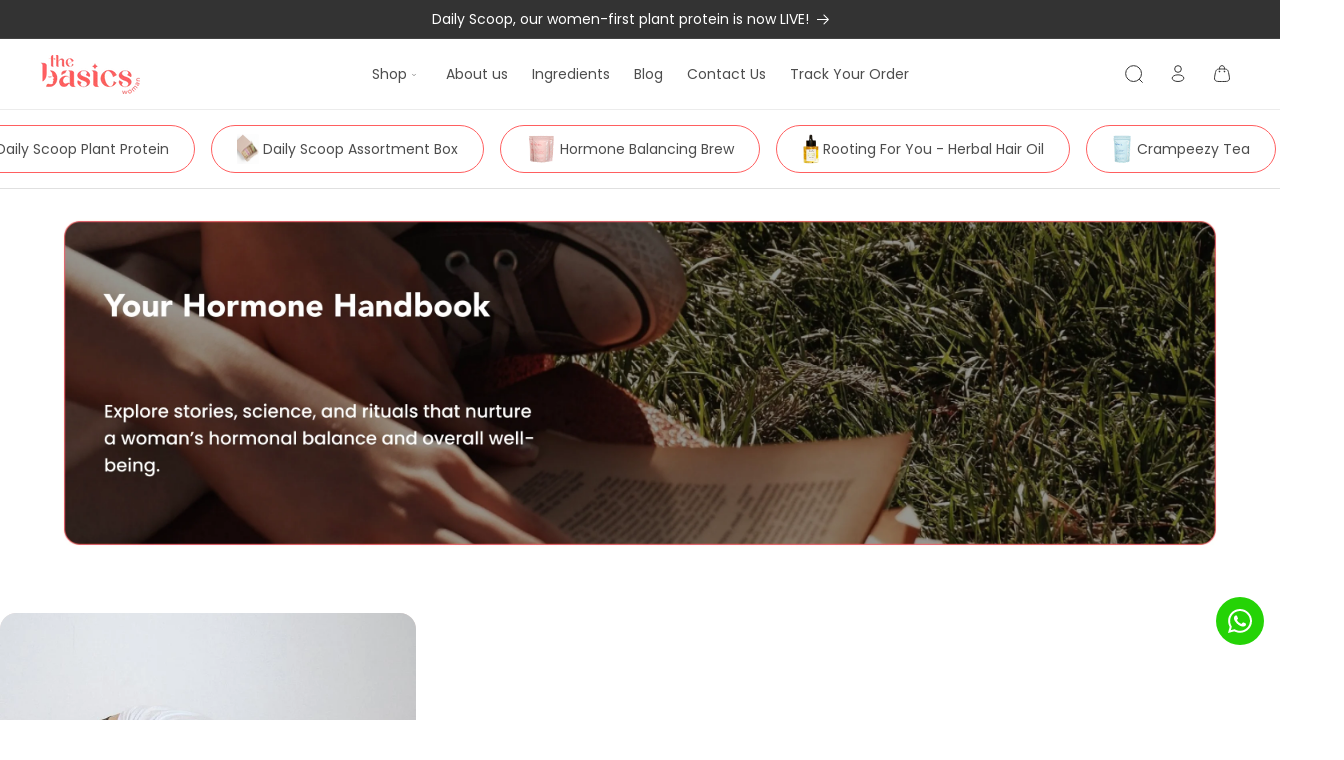

--- FILE ---
content_type: text/css
request_url: https://thebasicswoman.com/cdn/shop/t/61/assets/custom.css?v=53202836903519504351768396770
body_size: 4666
content:
/** Shopify CDN: Minification failed

Line 1259:0 Unexpected "}"

**/
@import url('https://fonts.googleapis.com/css2?family=Poppins:wght@400;500;600;700&display=swap');

body,p{letter-spacing:0;line-height:1.5}
.header--middle-left{grid-template-columns:1fr auto 1fr}
a{color:inherit;text-decoration:none}
.section-headerr{text-align:center;width:100%;max-width:1000px;margin:40px auto 25px}
.section-headerr h2{color:#333;font-size:34px;font-family:"Avenir";font-weight:900;margin:0}
.section-headerr p{font-size:16px;letter-spacing:0;color:#474747;margin:0}
a.brand-button{background:#F9E7E7;color:#fd4748;padding:12px 35px;display:inline-block;text-decoration:none;font-weight:500;border-radius:50px;border:1px solid #fd474842;transition:.4s}
a.brand-button:hover{background:#fd4748;color:#F9E7E7;border:1px solid transparent}
a.block-button.brand-button{display:block;text-align:center}
.collection__title.title-wrapper{text-align:center;width:100%;max-width:1000px;margin:10px auto 25px}
.collection__title .title:not(:only-child){letter-spacing:0;color:#333;font-size:34px;font-family:"Avenir";font-weight:900;margin:0}
.collection__description p{font-size:16px;letter-spacing:0;color:#666;margin:0}
.card-wrapper:hover a{text-decoration:none!important}
.card.card--card.card--media.color-scheme-2.gradient{background:#fff;}
.card--card:after, .card--standard .card__inner:after{box-shadow:none!important;border:1px solid #FED8D1;}
.rivyoReviewWidget .rivyoReviewRatingIcon{position:relative;width:14px;height:14px;display:inline-block}
.rivyoReviewWidget .rivyoReviewRatingIcon svg{width:14px!important;height:14px!important;fill:#FF5F60!important}
.rivyoReviewWidget .rivyoReviewEmpty{position:absolute;top:0;left:0;overflow:hidden}
.rivyoReviewWidget .rivyoReviewFill{position:absolute;top:0;left:0;overflow:hidden}
.rivyoReviewWidget{font-size:12px}
.card__heading{margin-top:5px!important;margin-bottom:0;font-size:16px;font-weight:500!important;}
span.price-item.price-item--sale.price-item--last{color:#ff5d5d;font-weight:600;font-size:20px;font-family:'Poppins',sans-serif}
.price__regular .price-item--regular{color:#666666;font-weight:500;font-size:14px;font-family:'Poppins',sans-serif;opacity:0.6}
.collection slider-component.slider-mobile-gutter.page-width-desktop{--page-width:145rem}
p.subhhead-cursive {color: #333;font-size: 28px;font-family: "Shantell Sans", cursive;font-weight: 400;font-style: normal;}
.featured-collectionx .card__heading {min-height: 45px;}

.subtext span {
    color: #FF5F60;
}
.product__title h1, .product__title {
    font-family: "Avenir";
    font-weight: 900;
    color: #474747;
    font-size: 36px;
}
.four-download-buttons {
    display: flex;
    gap: 20px;
    margin-top: 20px;
    justify-content: center;
}
a.single-download-button {
    border-bottom: 1px solid #000;
    display: flex;
    align-items: center;
    font-size: 14px;
    gap: 5px;
}
a.single-download-button img {
    width: 15px;
}
h2.rich-text__heading.rte.inline-richtext.h2 {
    font-family: 'Avenir';
    font-weight: 900;
    font-size: 30px;
    letter-spacing: 0;
    color: #333;
}
.rich-text__text.rte {
    margin-top: 5px;
}
.blog__title {
    color: #333;
    font-size: 34px;
    font-family: Avenir;
    font-weight: 900;
    margin: 0;
    text-align: center;
    width: 100%;
}
p.section-subheading {
    margin-top: 0;
    text-align: center;
}
img.futlogo {
    width: 160px;
    margin: 0 0 30px;
    display: block;
}
product-info {
    background: transparent !important;
}
.header__icon--cart .icon {
    height: 2rem;
    width: 2rem;
}
.facet-filters__sort, .mobile-facets__sort .select__select {
    background: white !important;
    border: 1px solid #333333 !important;
    border-radius: 90px !important;
    padding: 8px 16px !important;
    font-family: 'Poppins', sans-serif !important;
    font-weight: 500 !important;
    font-size: 14px !important;
    color: #333333 !important;
    line-height: 20px !important;
    display: inline-flex !important;
    align-items: center !important;
    gap: 10px !important;
}
.facet-filters__field .select {
    border-radius: 90px !important;
    overflow: visible !important;
}
.facet-filters__field .select .svg-wrapper {
    right: 16px !important;
    height: 20px;
    width: 20px;
    position: absolute;
    top: 0;
    bottom: 0;
    margin: auto;
}
form#FacetFiltersForm {
    display: flex;
    justify-content: space-between;
    align-items: center;
    flex-direction: row-reverse;
}
.slider--tablet.grid--peek.grid--1-col-tablet-down .grid__item {
    width: calc(100% - var(--grid-mobile-horizontal-spacing) - 7rem);
}
.announcement-bar .slider-button--next{margin-right: 0!important}
@media(max-width:768px) {
  .four-download-buttons {
    flex-wrap: wrap;
}  
a.single-download-button {
    font-size: 13px !important;
}

.section-headerr h2{font-size:24px}
.section-headerr p{font-size:14px;margin:5px 0 0}
.collection__title .title:not(:only-child){font-size:24px}
.collection__description p{font-size:14px;margin:5px 0 0}
  .blog__title {font-size: 22px;}
  .header {padding: 0px 1rem 0px 1rem !important;}
  .header__heading-logo {max-width: 75%!important;}
  .utility-bar__grid.page-width {padding-left: 0rem!important;padding-right: 0rem!important;}
  .image-with-text__content{padding: 20px 10px!important}
  .subs-section {
    padding: 24px 21px !important;
  }
  .subs-section .left-side li {
    font-size: 10px !important;
    border-radius: 100px !important;
    padding: 9px 16px !important;
    margin-bottom: 16px !important;
  }
  .subs-section .left-side li::before {
    min-width: 24px !important;
    min-height: 24px !important;
  }
  .headings-wrap h2 {
    font-size: 24px !important;
  }
  .headings-wrap p {
    font-size: 12px !important;
    color: #666 !important;
    text-align: center !important;
    font-family: Poppins !important;
    font-style: normal !important;
    font-weight: 400 !important;
    line-height: normal !important;
    margin-bottom: 32px !important;
  }
  .product-usp-wrapper.product-usp-wrapper-mob {
    display: none !important;
  }
  .product__info-container span.price-item.price-item--sale.price-item--last {
    font-size: 24px;
  }
  .product__info-container s.price-item.price-item--regular {
    font-size: 20px;
    position: relative;
    top: -1px;
    color: #666 !important;
  }
  .storyy {
    margin-top: 0 !important;
  }
  .press ul.slick-dots {
    bottom: -42px;
  }
  .blog .slider-buttons {
    display: none !important;
  }
  .footer__copyright.caption {
    flex-direction: column !important;
    justify-content: flex-start !important;
    padding: 0 16px !important;
    gap:18px;
  }
  small.copyright__content {
    width: 100% !important;
  }
  .left_wrapper {
    text-align: left !important;
  }
  
  /* Product Card Font Sizes - Mobile */
  .card__content .rivyoReviewWidget {
    font-size: 8px !important;
  }
  .card__content .card__heading {
    font-size: 12px !important;
  }
  .card__content span.price-item.price-item--sale.price-item--last {
    font-size: 16px !important;
    font-weight: 600 !important;
    font-family: 'Poppins', sans-serif !important;
  }
  .card__content .price__regular .price-item--regular,
  .card__content s.price-item.price-item--regular {
    font-size: 12px !important;
    font-weight: 500 !important;
    font-family: 'Poppins', sans-serif !important;
  }
  .card__content .button {
    font-size: 12px !important;
    font-weight: 500 !important;
    font-family: 'Poppins', sans-serif !important;
    line-height: 20px !important;
  }
}
.card__information {
  padding: 6px !important;
}
.card__inner img {
  border-radius: 12px 12px 0 0;
}
@media (min-width: 769px) {
  .main-blog.page-width {
    padding-left: 0;
    padding-right: 0;
  }
  
  .facet-filters__field .select {
    min-width: 205px;
  }
  
  .product__info-wrapper product-form.product-form {
    margin-top: 0 !important;
  }
}



p.announcement-bar__message.h5 span {
    font-family: 'Poppins';
            letter-spacing: normal;
}




.top-video-wrap .heading_wrapper h2 {
    color: #FFF;
    text-align: center;
    font-family: Avenir black !important;
    font-size: 32px !important;
    line-height: 100%;
    letter-spacing: 0.96px;
}




/* QA */



.card__content .card__heading a {
  display: -webkit-box;
  -webkit-line-clamp: 2; /* number of lines */
  -webkit-box-orient: vertical;
  overflow: hidden;
  text-overflow: ellipsis;
}
.accordion-contentz:last-child {
    border: none;
}



@media(min-width:1000px){
  p.announcement-bar__message.h5 span {
    font-family: 'Poppins';
    font-size: 14px;
    font-style: normal;
    font-weight: 400;
            letter-spacing: normal;
}
header.header.header--middle-left {
    max-width: 100%;
    padding-left: 40px !important;
    padding-right: 40px !important;
}
a.storyx {
    font-size: 14px;
    display: flex;
    align-items: center;
    gap: 4px;
}
a.storyx.storyall {
    margin-left: 8px;
}
.top-video-wrap .heading_wrapper h2 {
    color: #FFF;
    text-align: center;
    font-family: Avenir black !important;
    font-size: 32px !important;
    line-height: 100%;
    letter-spacing: 0.96px;
}
div#animatedContainer {
    margin-bottom: 12px;
}
h2.title {
    margin-bottom: 16px !important;
}
.collection__title {
    margin-bottom: 40px !important;
}
button.hs-add-to-cart {
    right: 16px !important;
    top: 16px !important;
}
.card__content .card__heading {
    margin-bottom: 16px;
}
.card__content .price.price--on-sale {
    margin-bottom: 16px;
}

.why-choose .icon-flex .slick-slide {
    min-height: 288px !important;
}


.image-with-text .image-with-text__media-item {
    width: 34% !important;
}

.image-with-text .image-with-text__content {
    padding-left: 0;
}
.quinn_video-container video {
    border-radius: 16px !important;
}
.svelte-nq3wdf {
    border-radius: 16px !important;
}
.section-headerr h2 {
    margin-bottom: 16px;
}

.quinn-feed .section-headerr {
    margin-bottom: 32px;
}
.quinn-feed {
    padding: 64px 0px;
}
.press .section-headerr {
    max-width: 466px;
}
.subs-section, .insta-feed{
    max-width: 1312px !important;
}
.subs-section-wrap, .insta-feed-wrap {
    padding: 0 64px;
}
.subs-section .headings-wrap {
    max-width: 411px;
}

.subs-section .headings-wrap p {
    color: #666;
    font-family: Poppins;
    font-size: 14px;
    font-style: normal;
    font-weight: 400;
    line-height: normal;
}
.instagram-grid-item {
    border-radius: 16px;
}
ul.marquee-content {
    padding: 7px 0;
}
.storybar {
    border-bottom: 1px solid #0000001f;
}
.product-count__text {
    font-size: 16px;
}
.card__media img {
    border-radius: 12px;
}

.article-card-wrapper .card__media img{
    border-radius: 12px 12px 0 0 ;
}
.card__content .card__heading {
    min-height: 42px;
}
.storyy {
    padding: 24px 0;
}

@media (min-width: 769px) {
  .storyy {
    padding-top: 14px;
  }
}
.non-negotiable-image.non-negotiable-image-desktop {
    flex: 0.8 !important;
}


}

.product-form__submit {
    background: white;
}
.quantity:before {
    background: white !important;
}

.footer__copyright.caption {
    display: flex;
    width: 100%;
    justify-content: space-between;
}

.right_wrapper + small.copyright__content {
    display: none;
}

.footer__content-bottom-wrapper.page-width.footer__content-bottom-wrapper--center {
    padding: 0;
}

.policies li:before {
    content: none !important;
}


.card-wrapper span.price-item.price-item--regular span.money {
  color: #ff5d5d;
  font-weight: 600;
  font-size: 20px;
  font-family: Poppins, sans-serif;
}

.card-wrapper span.price-item.price-item--regular {
  opacity: 1;
}



@media(max-width:999px){
    header.header.header--middle-left {
    display: flex;
}

.header__icons {
    width: 65%;
    justify-content: end;
}
sticky-header.header-wrapper {
    padding: 10px 0 !important;
}
.why-choose .icon-flex .slick-slide {
    min-height: 300px;
}
.image-with-text a.custom-button {
    width: fit-content;
}
.quinn-feed .section-headerr {
    padding: 0 16px;
}

.quinn-feed .section-headerr p {font-weight: 100;color: #666 !important;font-size: 12px;padding: 0 32px;}

.press .section-headerr {
    padding: 0 26px;
}
.blog .title-wrapper-with-link h2 {
  width: 65%;
  line-height: normal;
}
.insta-feed {
  padding-top: 26px !important;
}
.rivyoReviewWidget .rivyoReviewRatingIcon svg {
  width: 9px !important;
  height: 9px !important;
  fill: #ff5f60 !important;
}
.rivyoReviewWidget .rivyoReviewRatingIcon {
  position: relative;
  width: 8px;
  height: 10px;
  display: inline-block;
}
span.rivyoReviewAverage, span.rivyoReviewAverageCount {
  font-size: 8px !important;
}

.card-wrapper .price__sale {
  align-items: center;
}
.card-wrapper a.brand-button.block-button {
  padding-top: 9px;
  padding-bottom: 9px;
}
.card-wrapper .price__sale {
  margin-top: 4px;
  margin-bottom: 6px;
}
.card__inner img {
  border-radius: 12px;
}
.card-wrapper button.hs-add-to-cart {
  top: 14px !important;
  right: 14px !important;
}

.facets-container.scroll-trigger.animate--fade-in {
  flex-direction: row-reverse;
  display: flex;
}

.product-count.light.medium-hide.large-up-hide {
  min-width: 40%;
  text-align: left;
}


.facets-container.scroll-trigger.animate--fade-in {
  flex-direction: row-reverse;
  display: flex;
}

.product-count.light.medium-hide.large-up-hide {
  min-width: 40%;
  text-align: left;
}

span.mobile-facets__open {
  border: 1px solid #333;
  border-radius: 100px;
  padding: 7px 26px;
}

span.mobile-facets__open span {
  text-decoration: none !important;
}
.price__container {
  display: flex
;
  align-items: center;
  gap: 8px;
}

@media (min-width: 769px) {
  .product__info-container .price__container span.price-item.price-item--sale.price-item--last {
    font-size: 32px !important;
    font-family: 'Poppins', sans-serif !important;
    font-weight: 600 !important;
    line-height: 32px !important;
    color: #8ab5bb !important;
  }

  .product__info-container .price__container s.price-item.price-item--regular,
  .product__info-container .price__container .price-item--regular,
  .product__info-container .price--on-sale .price-item--regular {
    font-size: 24px !important;
    font-family: 'Poppins', sans-serif !important;
    font-weight: 400 !important;
    line-height: normal !important;
    color: #666666 !important;
  }
}

.card-wrapper span.price-item.price-item--regular span.money {
  color: #ff5d5d;
  font-weight: 600;
  font-size: 16px;
  font-family: Poppins, sans-serif;
}

.card-wrapper span.price-item.price-item--regular {
  opacity: 1;
}

.card-information .price--on-sale .price__sale {
  display: flex;
}

  .card-information .price {
    min-height: 34px;
  }
  
  /* Main Blog - Mobile */
  .main-blog .card__inner.ratio {
    height: 120px;
  }
  
  .main-blog p.article-card__excerpt.rte-width {
    color: #666;
    font-family: Poppins;
    font-size: 8px;
    margin-bottom: 0;
    display: -webkit-box;
    -webkit-line-clamp: 2;
    -webkit-box-orient: vertical;
    overflow: hidden;
    text-overflow: ellipsis;
  }
  
  .main-blog a.full-unstyled-link {
    color: #333;
    font-family: Poppins;
    font-size: 12px;
    font-weight: 600;
  }
  
  .main-blog .card__inner img {
    border-radius: 12px 12px 0 0;
  }
  }
  
  


label.protien-pdp,
label.digital2 {
    min-width: 160px;
    height: 40px !important;
}

/* Default state */
.variant-options-wrapper.protien-pdp input[type="radio"] + label,
.variant-options-wrapper.digital2 input[type="radio"] + label {
    border: 1px solid #333333 !important;
    padding: 8px 12px;
    border-radius:100px !important;
    display: inline-flex;
    align-items: center;
    justify-content: center;
    cursor: pointer;
}

/* Checked / Active state */
.variant-options-wrapper.protien-pdp input[type="radio"]:checked + label,
.variant-options-wrapper.digital2 input[type="radio"]:checked + label {
    background: #333333 !important;
    color: #ffffff !important;
    border: 1px solid #333333 !important;
}

.grid__item.product__media-wrapper .custom_meta-info {
  display: none;
}

/* Product price discount badge styling */
.product__info-wrapper .price.price--on-sale.price--show-badge .price__badge-sale {
  background: #333333 !important;
  color: white !important;
  font-family: 'Poppins', sans-serif !important;
  font-weight: 400 !important;
  font-size: 12px !important;
  line-height: 20px !important;
  padding: 8px 18px !important;
  border-radius: 38px !important;
  display: inline-flex !important;
  align-items: center !important;
  justify-content: center !important;
  gap: 6px !important;
  border: none !important;
  letter-spacing: 0 !important;
  margin-bottom: 0 !important;
}

.price.price--large {
  display: flex;
  justify-content: space-between;
  align-items: center;
}


.banner__buttons a.button.button--primary {
  background: #F9E7E7 !important;
  color: #FF5D5D;
  font-weight: 500;
}

summary .icon-caret {
  transform: rotate(180deg);
}

@media(min-width:1000px){

  .home-couldnt h2.image-with-text__heading.inline-richtext.h1 {
    width: 70%;
}

 .home-couldnt .image-with-text__grid {
    gap: 32px !important;
}
.home-couldnt .image-with-text:not(.image-with-text--overlap) .image-with-text__text-item>* {
  padding-top: 0;
}

.product__info-container>*+* {
  margin: 2.5rem 0 !important;
}
.product-usp-wrapper.product-usp-wrapper-desk {
  margin-top: 4px !important;
}
.thumbnail-slider .thumbnail-list.slider--tablet-up {
  justify-content: center;
}
.home-couldnt .image-with-text__media-item {
  max-height: 500px;
}
}

.grid__item.product__media-wrapper .product-media-container {
  border: none;
}


@media(min-width:1000px){
  .home-couldnt .image-with-text__media-item {
    position: sticky !important;
    top: 50px;
}
}

.journey .text-content h3 {
    margin-left: 0;
}

.wte-row b {
    font-weight: 500;
}

button.slider-button.slider-button--prev, button.slider-button.slider-button--next {
    display: none !important;
}


.ingredient-image img {
    /* border: 1px solid #FF5F60; */
    border-radius: 16px;
}



@media(max-width:999px){
  .doctors_note {
    padding-top: 8px !important;
    padding-bottom: 8px !important;
}

h1.h2.center {
    font-family: 'Avenir', 'Avenir Black', sans-serif;
}

span.mobile-facets__open-label {
    text-wrap-mode: nowrap;
    font-size: 12px;
}

.predictive-search__item-query-result mark, p.predictive-search__item-heading.h5 {
    font-family: poppins;
}


  .variant-picker-container.digital2 label.digital2 {
    font-size: 12px !important;
    padding: 8px !important;
}
  .product-usp-wrapper img {
    max-width: 20px;
}

.product-usp-wrapper .item {
    display: flex;
    align-items: center;
}
}

.slideshow__controls {
  border: none  !important;
}
.slideshow__media.banner__media.media button.hs-add-to-cart {
  display: none !important;
}



@media(max-width:768px){
  .blog-articles .card__content {
    padding:10px;
}
.slider-counter__link--dots .dot {
    border: .1rem solid #000000 !important;
}
.blog-articles h3.card__heading.h2 {
  margin-top: 0 !important;
}
.storybar {
  border-bottom: 1px solid #0000001c;
  padding: 14px 0 !important;
}
.card__information {
  padding: 0px !important;
}
.card__content .card__heading {
  min-height: 32px;
}
.quantity:before {
  border: 1px solid;
}
.imtext b {
  font-family: Poppins, sans-serif;
  font-weight: 500;
  font-size: 16px !important;
  line-height: normal;
  color: #333;
}
h2.community-section__heading {
  font-weight: 900 !important;
}
.subs-section .card__content .card__heading a {
  font-family: 'Poppins', sans-serif;
  font-weight: 600;
  font-size: 16px;
  color: #333333;
  text-transform: capitalize;
}
}

a.slideshow__media-link {
    z-index: 9;
}


.product__info-container span.price-item.price-item--regular{
opacity: 1 !important;
}


.gty-wacb-button{
  background-color: #075E54 !important;
}
.blog p.section-subheading {
  display: none;
}

.benefits-box__item circle {
  stroke: var(--benefits-circle-color, #FF5F60);
  fill: var(--benefits-circle-color, #FF5F60);
}
.modal-section p {
  margin: 0;
}

.product__accordion .accordion__content ol {
  padding-left: 0 !important;
}


.stycky_buy_wrapper.active p {
  display: none;
}

.stycky_buy_wrapper .shopify-payment-button__button {
  border-radius: 100px !important;
  border: none !important;
  color: white !important;
}


.field:before, .field:after {
    border-radius: 30px !important;
}




@font-face {
  font-family: 'Avenir';
  src: url('/cdn/shop/files/AvenirLTStd-Black.otf?v=1763469956') format('opentype');
  font-weight: 900; /* Maps 'Black' to the 900 numerical weight */
  font-style: normal;
  font-display: swap; /* Recommended for performance */
}


.product__title h1, .product__title {
    font-weight: 900 !important;
    font-family: 'Avenir LT Std', sans-serif !important;
}

/* Prevent scroll when clicking variant pickers */
.product-form__input input[type='radio'],
.product-form__input input[type='radio'] + label,
variant-selects input[type='radio'],
variant-selects label[for] {
  scroll-margin: 0 !important;
  scroll-padding: 0 !important;
}

variant-selects {
  scroll-margin: 0 !important;
  scroll-padding: 0 !important;
}


@media(max-width:999px){

  .storyy {
    overflow: hidden;
}

  .founder-block {
    margin-top: 0 !important;
}
}

@media(min-width:1000px){
.community-section__container .swiper-slide {
    max-height: 448px;
}
.modal-info {
    padding-top: 12px;
}
}

.image-with-text .comma-svg.comma-svg-mobile {
  display: none !important;
}
.product__accordion strong
 {
    font-weight: 600;
}

@media(max-width:768px){


   .main-blog h3.card__heading.h2 {
    margin-bottom:0 !important;
    font-family: 'Poppins', sans-serif;
    font-weight: 600;
    font-size: 12px !important;
    color: #333333;
}

.main-blog p.article-card__excerpt.rte-width {
    font-family: 'Poppins', sans-serif;
    font-weight: 400;
    font-size: 12px;
            margin-top: 6px;
    color: #666666;
}

  h2.image-with-text__heading.inline-richtext.h1.heading-mobile {
    font-size: 24px;
    text-align:center;
    width: 85%;
        margin: auto;
}
  .non-negotiables-section {
    padding-top: 0 !important;
}

.image-with-text-1 {
    padding-top: 0 !important;
    padding-bottom: 0 !important;
}
  .section-headerr h2 {
    font-size: 24px !important;
}
.insta-feed .section-headerr {
  margin-top: 0;
}
.image-with-text .comma-svg.comma-svg-mobile {
    display: none !important;
}
p.ingredients-description {
    display: none;
}
p.selection-tabs-section__description {
    display: none;
}

.selection-tabs-section__header {
    gap: 6px !important;
}
.selection-tabs-section__inner {
    gap: 24px !important;
}
.blog h3.card__heading.h2 {
    margin-bottom: 0;
}
.consultation-cta-box__description li {
  margin-left: 12px;
}

.blog p.article-card__excerpt.rte-width {
    margin-top: 6px;
}
.product__description.rte.quick-add-hidden p {
    font-size: 12px;
}
.tab-benefits .benefits-content h4 {
    font-size: 12px !important;
}

.tab-benefits .benefits-content p, .wte-column2 {
    font-size: 12px !important;
}
.product__accordion.accordion.quick-add-hidden .accordion__content {
    font-size: 12px !important;
}
details.accordion-contentz.rte p {
    font-size: 12px;
}
.product__accordion.accordion.quick-add-hidden .accordion__content ul {
    padding-left: 0;
}

.product__accordion.accordion.quick-add-hidden .accordion__content li {
    margin-bottom: 8px;
}
.article-card p.article-card__excerpt.rte-width {
    font-size: 12px !important;
}

.article-card h3.card__heading.h2 a {
    font-size: 14px !important;
}
.benefits-content strong {font-weight: 600;}

.benefits-content h3, .benefits-content strong {
    font-family: 'Poppins' !important;
    letter-spacing: normal;
    font-size: 14px;
    font-weight: 600;
}

@media(max-width: 749px) {
    .benefits-content h3, .benefits-content strong {
        font-size: 12px !important;
    }
}

.tab-benefits .benefits-content p {
    padding-top: 6px;
}
}


.mega-menu__wrapper.page-width {
  padding: 0;
  max-width: 100%;
}
.mega-menu__footer-link{
  font-weight: 300;
}


.product__description.rte.quick-add-hidden {
    color: #666;
}

.product__description.rte.quick-add-hidden strong {
    font-weight: 600;
}

.product-form__input--pill input[type=radio]+label {
    padding-left: 12px !important;
    padding-right: 12px !important;
}


.variant-options-wrapper.digital2 span.money {
    display: none;
}



@media(min-width:1000px){

  .main-blog h3.card__heading.h2 {
    font-family: 'Poppins', sans-serif;
    font-weight: 600;
    font-size: 16px;
    color: #333333;
}

.main-blog p.article-card__excerpt.rte-width {
    font-family: 'Poppins', sans-serif;
    font-weight: 400;
    font-size: 14px;
    color: #666666;
}

  .product__info-wrapper.grid__item.scroll-trigger.animate--slide-in {
    padding-left: 28px;
}

form#FacetFiltersForm {
    display: flex !important;
    align-items: stretch;
    flex-direction: column !important;
}

h1.h2.center {
    font-family: 'Avenir', 'Avenir Black', sans-serif;
}

span.mobile-facets__open-label {
    text-wrap-mode: nowrap;
    font-size: 12px;
}

.predictive-search__item-query-result mark, p.predictive-search__item-heading.h5 {
    font-family: poppins;
}

}

h1.main-page-title.page-title.h0.scroll-trigger.animate--fade-in {
    font-family: 'Avenir', 'Avenir Black', sans-serif;
    font-weight: 900;
    color: #333333;
    line-height: 1;
    margin: 0;
}


a.modal-research-link {
    display: none;
}
h1.article-template__title {
    font-family: 'Avenir', 'Avenir Black', sans-serif;
}

.article-template__content.page-width.rte.scroll-trigger.animate--slide-in strong {
    font-family: 'Poppins' !important;
    font-weight: 500;
}

.article-template__content.page-width.rte.scroll-trigger.animate--slide-in span{
    font-family: 'Poppins' !important;
}


@media(max-width:999px){
.variant-options-wrapper.protien-pdp label.protien-pdp {
  padding-bottom: 12px !important;
}

label.protien-pdp,
label.digital2 {
    min-width: 160px;
    height: 36px !important;
}
}

@media(max-width: 749px) {
    h2.selection-tabs-section__title {
        font-size: 24px !important;
    }

    h3.selection-tabs-section__card-title {
        font-size: 14px !important;
    }

    p.selection-tabs-section__card-description {
        font-size: 12px !important;
    }
}

.footer__copyright.text--xsmall.text--subdued {
    display: flex;
    justify-content: center;
    gap: 4px;
}

footer.footer {
    padding-bottom: 24px;
}


@media screen and (min-width: 1000px) {
  .ingredients-tabs-section__slider {
    scroll-snap-type: unset !important;
}
    .product-media-container.constrain-height {
        --viewport-offset: 170px;
        --constrained-min-height: 670px !important;
    }
    .ingredients-slideshow {
    padding-top: 22px !important;
}
.ingredients-tabs-section__container {
    flex-direction: column;
    align-items: flex-start !important;
    gap: 32px !important;
}
h2.ingredients-tabs-section__title {
  margin-bottom: 8px !important;
}

.ingredients-tabs-section__content {
  max-width: 492px;
}
}
@media(max-width:999px){
.ingredients-slideshow {
    padding-top: 22px !important;
}}

.consultation-cta-box__description li {
  margin-left: 12px;
}

.tab-benefits h3, .tab-benefits h4 {
    font-weight: 600 !important;
}

div#judgeme_product_reviews {
    overflow: hidden;
}


  div#flo-cart-overlay-div {
    display: none !important;
}

cart-drawer.drawer.animate.active {
    display: none;
}
}

--- FILE ---
content_type: text/css
request_url: https://thebasicswoman.com/cdn/shop/t/61/assets/component-mega-menu.css?v=102601607529933534771764254233
body_size: 283
content:
.mega-menu{position:static}.mega-menu__content{background-color:#fff;border:1px solid #e9e9e9;border-top:0;border-left:0;border-right:0;border-radius:0 0 16px 16px;left:0;overflow-y:auto;padding:32px 40px;position:absolute;right:0;top:100%;box-shadow:0 4px 6px #0000001a}.shopify-section-header-sticky .mega-menu__content{max-height:calc(100vh - var(--header-bottom-position-desktop, 20rem) - 4rem)}.header-wrapper--border-bottom .mega-menu__content{border-top:0}.js .mega-menu__content{opacity:0;transform:translateY(-1.5rem)}.mega-menu[open] .mega-menu__content{opacity:1;transform:translateY(0)}.mega-menu__wrapper{display:flex;flex-direction:column;gap:92px}.mega-menu__main-content{display:flex;align-items:flex-start;justify-content:space-between;gap:40px;width:100%}.mega-menu__columns{display:flex;gap:40px;flex:1.3;border-right:1px solid #FF5F60}.mega-menu__column{display:flex;flex-direction:column;gap:20px;width:28%}.mega-menu__column-heading{font-family:Poppins,sans-serif;font-weight:400;font-size:14px;line-height:normal;color:#ff5c5d;margin:0;text-transform:uppercase;white-space:nowrap}.mega-menu__column-links{display:flex;flex-direction:column;gap:20px}.mega-menu__link{font-family:Poppins,sans-serif;font-weight:400;font-size:14px;line-height:normal;color:#333;text-decoration:none;display:block;transition:color var(--duration-short) ease}.mega-menu__link:hover,.mega-menu__link--active{color:#333}.mega-menu__divider{width:1px;min-height:181px;background-color:#e9e9e9;flex-shrink:0;align-self:stretch}.mega-menu__products{display:flex;gap:20px;align-items:flex-start;flex:1;justify-content:flex-end}.mega-menu__product-card{display:flex;flex-direction:column;gap:8px;width:159px}.mega-menu__product-link{text-decoration:none;color:inherit}.mega-menu__product-image{aspect-ratio:1;border:1px solid #fed8d1;border-radius:16px;overflow:hidden;position:relative;width:100%}.mega-menu__product-image img{width:100%;height:100%;object-fit:cover;display:block}.mega-menu__product-title{font-family:Poppins,sans-serif;font-weight:500;font-size:14px;line-height:normal;color:#333;margin:8px 0 0;text-transform:capitalize}.mega-menu__footer{display:flex;align-items:center;justify-content:space-between;width:100%}.mega-menu__footer-links{display:flex;gap:24px;font-family:Raleway,sans-serif;font-weight:400;font-size:16px;color:#333}.mega-menu__footer-link{color:#333;text-decoration:underline;text-decoration-skip-ink:none;text-underline-position:from-font}.mega-menu__footer-link:hover{color:#333}.mega-menu__social-links{display:flex;gap:21px;align-items:center}.mega-menu__social-link{display:flex;align-items:center;gap:4px;padding:8px 0;text-decoration:none;color:#333}.mega-menu__social-icon{width:24px;height:24px;flex-shrink:0;display:flex;align-items:center;justify-content:center}.mega-menu__social-link span{font-family:Poppins,sans-serif;font-weight:400;font-size:16px;line-height:1.5;color:#333}.mega-menu__social-link:hover{color:#333}.mega-menu__list{display:grid;gap:1.8rem 4rem;grid-template-columns:repeat(6,minmax(0,1fr));list-style:none}.mega-menu__link--level-2{font-weight:700}.header--top-center .mega-menu__list{display:flex;justify-content:center;flex-wrap:wrap;column-gap:0}.header--top-center .mega-menu__list>li{width:16%;padding-right:2.4rem}.mega-menu .mega-menu__list--condensed{display:block}.mega-menu__list--condensed .mega-menu__link{font-weight:400}@media screen and (max-width: 989px){.mega-menu__main-content{flex-direction:column;gap:24px}.mega-menu__divider{width:100%;height:1px;min-height:1px}.mega-menu__products{flex-wrap:wrap}.mega-menu__footer{flex-direction:column;align-items:flex-start;gap:16px}}
/*# sourceMappingURL=/cdn/shop/t/61/assets/component-mega-menu.css.map?v=102601607529933534771764254233 */


--- FILE ---
content_type: text/json
request_url: https://conf.config-security.com/model
body_size: 85
content:
{"title":"recommendation AI model (keras)","structure":"release_id=0x54:35:58:3f:57:73:20:5d:7a:53:65:77:5c:4e:26:55:27:41:7e:3a:50:3d:32:6f:3a:4a:52:76:56;keras;l6ols6ko9u5t5dnyqey3d1hw5ztjm7pdhrgp116rgi8hqu2q3veuopte9g9grtlylqiyvfea","weights":"../weights/5435583f.h5","biases":"../biases/5435583f.h5"}